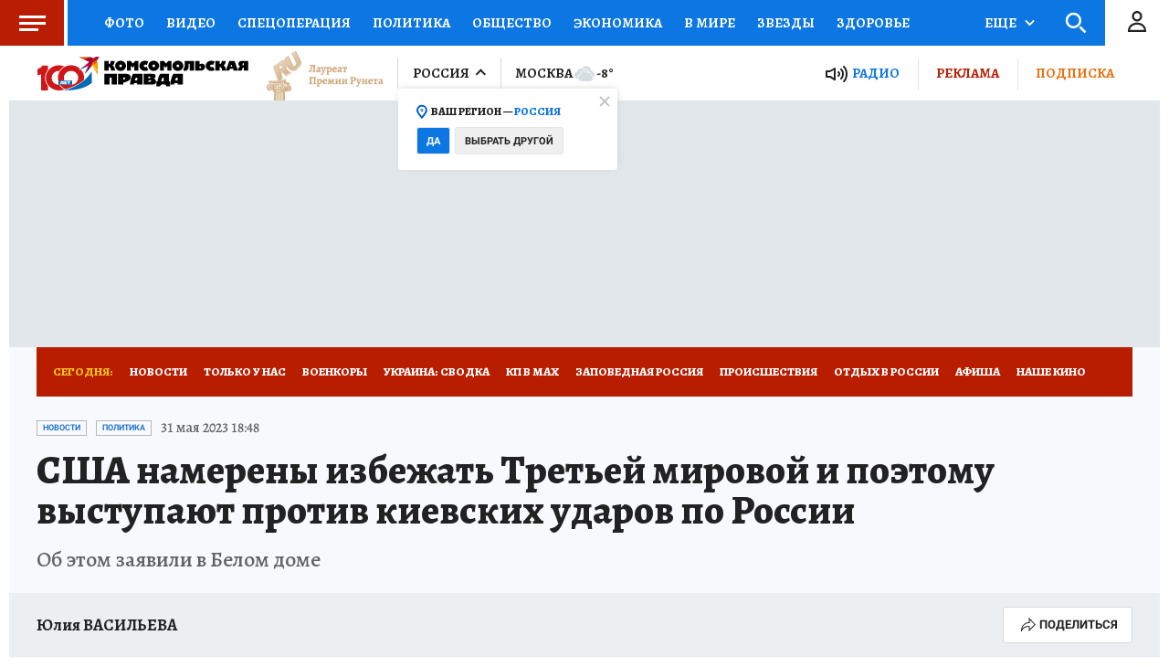

--- FILE ---
content_type: text/html; charset=UTF-8
request_url: https://radiokp.ru/player/692083/kp.ru
body_size: 7899
content:
<!DOCTYPE html><html lang="ru" dir="ltr" prefix="og: https://ogp.me/ns#"><head><meta charset="utf-8" /><script>!function(f,b,e,v,n,t,s){if(f.fbq)return;n=f.fbq=function(){n.callMethod?n.callMethod.apply(n,arguments):n.queue.push(arguments)};if(!f._fbq)f._fbq=n;n.push=n;n.loaded=!0;n.version='2.0';  n.queue=[];t=b.createElement(e);t.async=!0;t.src=v;s=b.getElementsByTagName(e)[0];s.parentNode.insertBefore(t,s)}(window, document,'script','https://connect.facebook.net/en_US/fbevents.js');fbq('init', '306574247015413');fbq('track', 'PageView');</script><meta name="description" content="В современном мире услышать новость – мало. Нужно понять, как она отзовется на нашей жизни, увидеть последствия событий с разных ракурсов. Радио Комсомольская правда говорит – и доказывает." /><link rel="canonical" href="https://radiokp.ru/player/692083/kp.ru" /><meta name="robots" content="index, follow" /><link rel="shortlink" href="https://radiokp.ru/player/692083/kp.ru" /><link rel="image_src" href="https://radiokp.ru/modules/custom/dna_kpradio/modules/kp_favicon/img/site-image-512x512.webp?v=1.1" /><meta name="rights" content="Радио Комсомольская Правда" /><meta property="og:site_name" content="Радио «Комсомольская правда»" /><meta property="og:url" content="https://radiokp.ru/player/692083/kp.ru" /><meta property="og:title" content="Военкор ВГТРК Егор Григорьев: Военнопленные ВСУ - это настоящие фашисты" /><meta property="og:description" content="В современном мире услышать новость – мало. Нужно понять, как она отзовется на нашей жизни, увидеть последствия событий с разных ракурсов. Радио Комсомольская правда говорит – и доказывает." /><meta property="og:image" content="https://radiokp.ru/modules/custom/dna_kpradio/modules/kp_favicon/img/site-image-512x512.webp?v=1.1" /><meta property="og:image:type" content="image/webp" /><meta property="og:image:alt" content="Радио «Комсомольская правда»" /><meta property="og:locale" content="ru_RU" /><meta name="dcterms.title" content="Военкор ВГТРК Егор Григорьев: Военнопленные ВСУ - это настоящие фашисты" /><meta name="dcterms.creator" content="Радио Комсомольская Правда" /><meta name="dcterms.description" content="В современном мире услышать новость – мало. Нужно понять, как она отзовется на нашей жизни, увидеть последствия событий с разных ракурсов. Радио Комсомольская правда говорит – и доказывает." /><meta name="dcterms.publisher" content="Радио Комсомольская Правда" /><meta name="dcterms.identifier" content="https://radiokp.ru/player/692083/kp.ru" /><meta name="dcterms.language" content="ru" /><meta name="twitter:card" content="summary" /><meta name="twitter:site" content="@radio_kp" /><meta name="twitter:title" content="Военкор ВГТРК Егор Григорьев: Военнопленные ВСУ - это настоящие фашисты" /><meta name="twitter:description" content="В современном мире услышать новость – мало. Нужно понять, как она отзовется на нашей жизни, увидеть последствия событий с разных ракурсов. Радио Комсомольская правда говорит – и доказывает." /><meta name="twitter:image:alt" content="Радио «Комсомольская правда»" /><meta name="twitter:image" content="https://radiokp.ru/modules/custom/dna_kpradio/modules/kp_favicon/img/site-image-128x128.webp?v=1.1" /><meta name="twitter:app:country" content="ru" /><meta name="twitter:app:name:iphone" content="Радио «Комсомольская правда»" /><meta name="twitter:app:id:iphone" content="id588720765" /><meta name="twitter:app:name:ipad" content="Радио «Комсомольская правда»" /><meta name="twitter:app:id:ipad" content="id588720765" /><meta name="twitter:app:name:googleplay" content="Радио «Комсомольская правда»" /><meta name="twitter:app:id:googleplay" content="ru.eastbanctech.kptv" /><meta name="wmail-verification" content="4657b20e2ad9ecdb6dfbb66a2b92128d" /><meta name="google-site-verification" content="2aNHzSxtrbstSe2owUONwmKlj6BZA8UZ-yJYGS0YwX8" /><meta name="audience" content="all" /><meta name="thumbnail" content="https://radiokp.ru/modules/custom/dna_kpradio/modules/kp_favicon/img/site-image-512x512.webp?v=1.1" /><meta name="Generator" content="Drupal 10 (https://www.drupal.org)" /><meta name="MobileOptimized" content="width" /><meta name="HandheldFriendly" content="true" /><meta name="viewport" content="width=device-width, initial-scale=1.0" /><meta name="amp-experiments-opt-in" content="amp-next-page" /><meta name="apple-mobile-web-app-title" content="Radiokp.ru" /><meta name="application-name" content="Radiokp.ru" /><meta name="msapplication-TileColor" content="#ffffff" /><meta name="msapplication-TileImage" content="/modules/custom/dna_kpradio/modules/kp_favicon/img/mstile-144x144.png?v=1.1" /><meta name="theme-color" content="#ffffff" /><link rel="preconnect" href="https://www.facebook.com" /><link rel="preconnect" href="https://top-fwz1.mail.ru" /><link rel="preconnect" href="https://cdn.jsdelivr.net" /><link rel="preconnect" href="https://z.moatads.com" /><link rel="preconnect" href="https://www.tns-counter.ru" /><link rel="preconnect" href="https://fonts.gstatic.com" /><link rel="preconnect" href="https://adservice.google.com.ua" /><link rel="icon" href="/core/misc/favicon.ico" type="image/vnd.microsoft.icon" /><link rel="apple-touch-icon" sizes="180x180" href="/modules/custom/dna_kpradio/modules/kp_favicon/img/apple-touch-icon.png?v=1.1" /><link rel="icon" type="image/png" sizes="32x32" href="/modules/custom/dna_kpradio/modules/kp_favicon/img/favicon-32x32.png?v=1.1" /><link rel="icon" type="image/png" sizes="194x194" href="/modules/custom/dna_kpradio/modules/kp_favicon/img/favicon-194x194.png?v=1.1" /><link rel="icon" type="image/png" sizes="192x192" href="/modules/custom/dna_kpradio/modules/kp_favicon/img/favicon-192x192.png?v=1.1" /><link rel="icon" type="image/png" sizes="16x16" href="/modules/custom/dna_kpradio/modules/kp_favicon/img/favicon-16x16.png?v=1.1" /><link rel="manifest" href="/site.webmanifest" /><link rel="mask-icon" href="/modules/custom/dna_kpradio/modules/kp_favicon/img/safari-pinned-tab.svg?v=1.1" color="#0071bb" /><title>Военкор ВГТРК Егор Григорьев: Военнопленные ВСУ - это настоящие фашисты | Радио «Комсомольская правда»</title><link rel="stylesheet" media="all" href="/sites/default/files/css/css_YDDSApHYxcXsRd1akIUnp7eghRWu8PtHL9cwXclqNGk.css?delta=0&amp;language=ru&amp;theme=kp_embed&amp;include=eJxFyjEKwCAMAMAPmfokiSSomGqIzeDvC3boelzXxHdmikVmRoH1bGmjwMHQNRlSm1EFN9un5zB0BfOgaFgMta5I5opy_XL5UM_SVmV6AS_KKEI" /><link rel="stylesheet" media="all" href="/sites/default/files/css/css_2GhNLIOPGGG1qcZG7VqR3wXBP_xZK9EiuHfd7auBchE.css?delta=1&amp;language=ru&amp;theme=kp_embed&amp;include=eJxFyjEKwCAMAMAPmfokiSSomGqIzeDvC3boelzXxHdmikVmRoH1bGmjwMHQNRlSm1EFN9un5zB0BfOgaFgMta5I5opy_XL5UM_SVmV6AS_KKEI" /></head><body class="disabled-head-banner"><div class="dialog-off-canvas-main-canvas" data-off-canvas-main-canvas><div><div id="block-mainpagecontent-4"><article><div><div><div class="paragraph paragraph--type--podcast paragraph--view-mode--player-embed-kp-ru"><div><div><script type="text/javascript">(function(m,e,t,r,i,k,a){m[i]=m[i]||function(){(m[i].a=m[i].a||[]).push(arguments)}; m[i].l=1*new Date();k=e.createElement(t),a=e.getElementsByTagName(t)[0],k.async=1,k.src=r,a.parentNode.insertBefore(k,a)}) (window, document, "script", "https://cdn.jsdelivr.net/npm/yandex-metrica-watch/tag.js", "ym"); ym(54907519, "init", { clickmap:true, trackLinks:true, accurateTrackBounce:true }); </script><noscript><div><img src="https://mc.yandex.ru/watch/54907519" style="position:absolute; left:-9999px;" alt="" /></div></noscript></div><div id="rkp-cdzbjpagxpxk" class="rkp-player"></div><noscript><audio class="rkp-audio" controls="controls"><source src="https://api.mave.digital/storage/podcasts/dfe08ce7-d50a-4873-81b9-464d321645a3/episodes/5996f7dd-5302-4536-8a28-027177d8bb86.mp3?utm_source=radiokp.ru-feed-kp.ru&amp;utm_medium=feeds&amp;utm_campaign=podcast-kp.ru"/></audio></noscript></div></div></div></div></article></div></div></div><script type="application/json" data-drupal-selector="drupal-settings-json">{"path":{"baseUrl":"\/","pathPrefix":"","currentPath":"player\/692083\/kp.ru","currentPathIsAdmin":false,"isFront":false,"currentLanguage":"ru","currentQuery":{"_wrapper_format":"html"}},"pluralDelimiter":"\u0003","suppressDeprecationErrors":true,"vue_tag_id_prefix":"vuetag","vue_tag_css_class_name":"vue-tag","ExcludeAdvNids":{"1571085":"590007","1571087":"595782","1571089":"601014","1416810":"606267","1416813":"606270","1419177":"606807","1421028":"607836","1423727":"608232","1424983":"609581","1424985":"609583","1439377":"614981","1473225":"627367","1494539":"635449","1494541":"635451","1495079":"635453","1494545":"635455","1495081":"635457","1495083":"635459","1495085":"635461","1495087":"635657","1513259":"642513","1513851":"642847","1513853":"642849","1513855":"642851","1530293":"649685","1530307":"649699","1530405":"649729","1530573":"649791","1530589":"649797","1530591":"649799","1530593":"649801","1530607":"649811","1530665":"649831","1530663":"649833","1530709":"649839","1530713":"649843","1530755":"649853","1530965":"649945","1540109":"653413","1540591":"654015","1540173":"654017","1540589":"654213","1541093":"654469","1542197":"654481","1541711":"654653","1550329":"658255","1556243":"660751","1562107":"663363","1562759":"663709","1562605":"663711","1562607":"663713","1562609":"663715","1562613":"663717","1562619":"663719","1562621":"663721","1562623":"663723","1562625":"663725","1562627":"663727","1565827":"664895","1565831":"665067","1565869":"665091","1572081":"667753","1583181":"672123","1583185":"672125","1586841":"673409","1607511":"681469","1665753":"682963","1616105":"684851","1635465":"692593","1678845":"709905","1702619":"720569","1726372":"730772","1726374":"730773","1729587":"732310","1729671":"732358","1729672":"732359","1729673":"732360","1729694":"732367","1729708":"732374","1729822":"732375","1729721":"732382","1729723":"732383","1729819":"732421","1729863":"732437","1730146":"732576","1730171":"732586","1730188":"732588","1730207":"732605","1730208":"732606","1730364":"732685","1730384":"732694","1730385":"732695","1730388":"732697","1730520":"732705","1730575":"732787","1730754":"732869","1730835":"732911","1730971":"732971","1731118":"733012","1731140":"733024","1731142":"733026","1731244":"733085","1731262":"733098","1731315":"733128","1731317":"733130","1731319":"733131","1731320":"733132","1731321":"733133","1731324":"733135","1731341":"733144","1731494":"733150","1731503":"733225","1731535":"733243","1731687":"733320","1731781":"733361","1731883":"733415","1731885":"733416","1731934":"733443","1732685":"733822","1732739":"733835","1732773":"733849","1732776":"733852","1732777":"733853","1732780":"733855","1732782":"733857","1732787":"733861","1732866":"733904","1732964":"733942","1732995":"733958","1733408":"734163","1733598":"734250","1734151":"734474","1734172":"734488","1734214":"734497","1734238":"734507","1734392":"734523","1734438":"734608","1734593":"734679","1734603":"734688","1734625":"734701","1734775":"734788","1734890":"734843","1734891":"734844","1734953":"734864","1735115":"734943","1735225":"734991","1735405":"735086","1735819":"735280","1735827":"735285","1735865":"735306","1735866":"735307","1735876":"735313","1735877":"735314","1735878":"735315","1735884":"735319","1736056":"735398","1736106":"735426","1736114":"735431","1736387":"735536","1736625":"735643","1736795":"735725","1736843":"735743","1736860":"735751","1736967":"735802","1737022":"735822","1737023":"735823","1737081":"735854","1737077":"735856","1737088":"735861","1737101":"735867","1737102":"735868","1737206":"735924","1737261":"735947","1737309":"735968","1737783":"736175","1737789":"736179","1738202":"736385","1738193":"736386","1738200":"736390","1738201":"736391","1738277":"736434","1738336":"736452","1738364":"736469","1738385":"736476","1738391":"736480","1738411":"736493","1738651":"736611","1738697":"736620","1738706":"736626","1738708":"736628","1740560":"736629","1738822":"736697","1738856":"736712","1738882":"736732","1738884":"736734","1739205":"736878","1739219":"736887","1739364":"736959","1739409":"736986","1739632":"737078","1739682":"737105","1739722":"737129","1739885":"737204","1739912":"737222","1739919":"737227","1740090":"737300","1740138":"737305","1740099":"737307","1743111":"737327","1740154":"737332","1740155":"737333","1740317":"737416","1740320":"737417","1740326":"737422","1740328":"737424","1740341":"737431","1740531":"737514","1740571":"737531","1740804":"737615","1740869":"737645","1740918":"737668","1741061":"737742","1741074":"737747","1741085":"737755","1741087":"737757","1741262":"737845","1741284":"737857","1741331":"737874","1741503":"737944","1741536":"737962","1741546":"737969","1741704":"737970","1741548":"737971","1741549":"737972","1741703":"738039","1741711":"738044","1741718":"738050","1741743":"738065","1741749":"738069","1742007":"738183","1742043":"738202","1742046":"738204","1742176":"738270","1742221":"738280","1742243":"738286","1742244":"738287","1742246":"738289","1742253":"738292","1742303":"738327","1742433":"738381","1742636":"738470","1743120":"738684","1743122":"738686","1743304":"738770","1743699":"738971","1744141":"739169","1744154":"739178","1744165":"739185","1744282":"739257","1744292":"739263","1744446":"739347","1744471":"739363","1744473":"739365","1744583":"739431","1744628":"739451","1744636":"739456","1744637":"739457","1744638":"739458","1744712":"739499","1744753":"739526","1744775":"739540","1744803":"739556","1744805":"739558","1744977":"739629","1745021":"739654","1745060":"739683","1745171":"739746","1745192":"739756","1745204":"739764","1745333":"739838","1745363":"739851","1745365":"739853","1745450":"739899","1745538":"739952","1745923":"740146","1746034":"740176","1746315":"740300","1746537":"740339","1746533":"740408","1746538":"740409","1746619":"740457","1746921":"740608","1747172":"740695","1747578":"740885","1747581":"740887","1747714":"740970","1748305":"741225","1748633":"741370","1748650":"741378","1748899":"741498","1749103":"741590","1749106":"741591","1749136":"741604","1749162":"741615","1749163":"741616","1749164":"741617","1749396":"741707","1749526":"741777","1749527":"741778","1749724":"741779","1749750":"741880","1749758":"741884","1750271":"742107","1750437":"742186","1750593":"742272","1750618":"742283","1751019":"742395","1750840":"742399","1750845":"742401","1751821":"742848","1752817":"743306","1752816":"743307","1752912":"743344","1753374":"743567","1753395":"743578","1753402":"743581","1753561":"743661","1753575":"743668","1753743":"743752","1753792":"743767","1753799":"743772","1753800":"743773","1753802":"743774","1753939":"743844","1754495":"744082","1754498":"744083","1754525":"744093","1754531":"744095","1754538":"744099","1754540":"744100","1754876":"744272","1755111":"744278","1754893":"744279","1754894":"744280","1754897":"744282","1755131":"744386","1755132":"744388","1755538":"744576","1755866":"744728","1756046":"744824","1756253":"744923","1756256":"744925","1756745":"745138","1757033":"745288","1757152":"745334","1757156":"745338","1757259":"745385","1757351":"745440","1757356":"745444","1757873":"745662","1758459":"745947","1758630":"746047","1759148":"746258","1759157":"746265","1759537":"746447","1759801":"746591","1760160":"746773","1760496":"746963","1760521":"746979","1761627":"747469","1761628":"747470","1762315":"747793","1762502":"747874","1762503":"747875","1763359":"748265","1763533":"748353","1763707":"748440","1763713":"748443","1764256":"748684","1764431":"748766","1764650":"748864","1764859":"748970","1765576":"749286","1765986":"749465","1765990":"749468","1766693":"749770","1767047":"749916","1767627":"750162","1768043":"750352","1768407":"750512","1769129":"750824","1769500":"750988","1770532":"751378","1770975":"751570","1770989":"751581","1771458":"751812","1771463":"751816","1771939":"752036","1772093":"752121","1772328":"752194","1772478":"752274","1772481":"752277","1773338":"752677","1773509":"752755","1773511":"752757","1773998":"752985","1774732":"753219","1776077":"753951","1776376":"754107","1776387":"754113","1777229":"754507","1777448":"754618","1777462":"754622","1777970":"754838","1777976":"754842","1778308":"755018","1778310":"755020","1778481":"755117","1778944":"755326","1778945":"755327","1779302":"755505","1779458":"755579","1779464":"755581","1779972":"755809","1780293":"755986","1780437":"756070","1780633":"756173","1780999":"756299","1781196":"756407","1781203":"756412","1781519":"756573","1782707":"757061","1782879":"757154","1783025":"757206","1783568":"757468","1783732":"757548","1783962":"757656","1784425":"757861","1784430":"757865","1784785":"758043","1784789":"758045","1785500":"758376","1785503":"758378","1785905":"758566","1786088":"758661","1786438":"758810","1786829":"758998","1787234":"759161","1788103":"759554","1788430":"759712","1788609":"759800","1789039":"759997","1789573":"760257","1790629":"760739","1790630":"760740","1791373":"761065","1791556":"761181","1791766":"761275","1792231":"761481","1792612":"761671","1793132":"761869","1793289":"761942","1793666":"762110","1793671":"762112","1794149":"762346","1794710":"762607","1795749":"763123","1796413":"763447","1796745":"763614","1796758":"763622","1797324":"763892","1797460":"763969","1797653":"764062","1798985":"764722","1798986":"764724","1799525":"764997","1799535":"764998"},"LiveInternetID":";kp\/radiokpru","GoogleAnalyticsMainID":"UA-172431152-36","YandexMetricaID":"54907519","kpRadioPlayer":{"rkp-cdzbjpagxpxk":{"showInfo":"1","node":{"nid":"692083","url":"\/podcast\/dialogi\/692083","title":"\u0412\u043e\u0435\u043d\u043a\u043e\u0440 \u0412\u0413\u0422\u0420\u041a \u0415\u0433\u043e\u0440 \u0413\u0440\u0438\u0433\u043e\u0440\u044c\u0435\u0432: \u0412\u043e\u0435\u043d\u043d\u043e\u043f\u043b\u0435\u043d\u043d\u044b\u0435 \u0412\u0421\u0423 - \u044d\u0442\u043e \u043d\u0430\u0441\u0442\u043e\u044f\u0449\u0438\u0435 \u0444\u0430\u0448\u0438\u0441\u0442\u044b","created":"20:03 | 31 \u043c\u0430\u044f 2023"},"actor":[{"url":"\/people\/ivan-pankin","title":"\u0418\u0432\u0430\u043d \u041f\u0430\u043d\u043a\u0438\u043d"},{"url":"\/people\/egor-grigorev","title":"\u0415\u0433\u043e\u0440 \u0413\u0440\u0438\u0433\u043e\u0440\u044c\u0435\u0432"}],"podcast":[{"title":"\u0414\u0438\u0430\u043b\u043e\u0433\u0438 \u043d\u0430 \u0420\u0430\u0434\u0438\u043e \u041a\u041f","url":"\/podcast\/dialogi-na-radio-kp","subscribe":"https:\/\/podcast.ru\/1440401070"}],"lid":[],"audio":{"src":"https:\/\/api.mave.digital\/storage\/podcasts\/dfe08ce7-d50a-4873-81b9-464d321645a3\/episodes\/5996f7dd-5302-4536-8a28-027177d8bb86.mp3?utm_source=radiokp.ru-feed-kp.ru\u0026utm_medium=feeds\u0026utm_campaign=podcast-kp.ru"},"feedback":"https:\/\/radiokp.ru\/contact\/zadat_vopros_veduschim_ili_gosty"}},"stat_enable":false,"stat_url":"https:\/\/nodestat.radiokp.ru","stat_site":"rkp","show_nids":[],"user":{"uid":0,"permissionsHash":"4d80fcab277e71b79a7f6090377592ddd7924b841d1141e39951fa424b8a2c80"}}</script><script src="/sites/default/files/js/js_zi7g0_EsMetgVW8zKIZxuZF78O-wngHQEXZQKmddaTE.js?scope=footer&amp;delta=0&amp;language=ru&amp;theme=kp_embed&amp;include=eJxLyUuMz8tPSS0uSSzRhzF0sgviixJTMvP1C3ISK1OLdFNzk1JTdItLKnNSdbMLdItKAV8IFVs"></script></body></html>